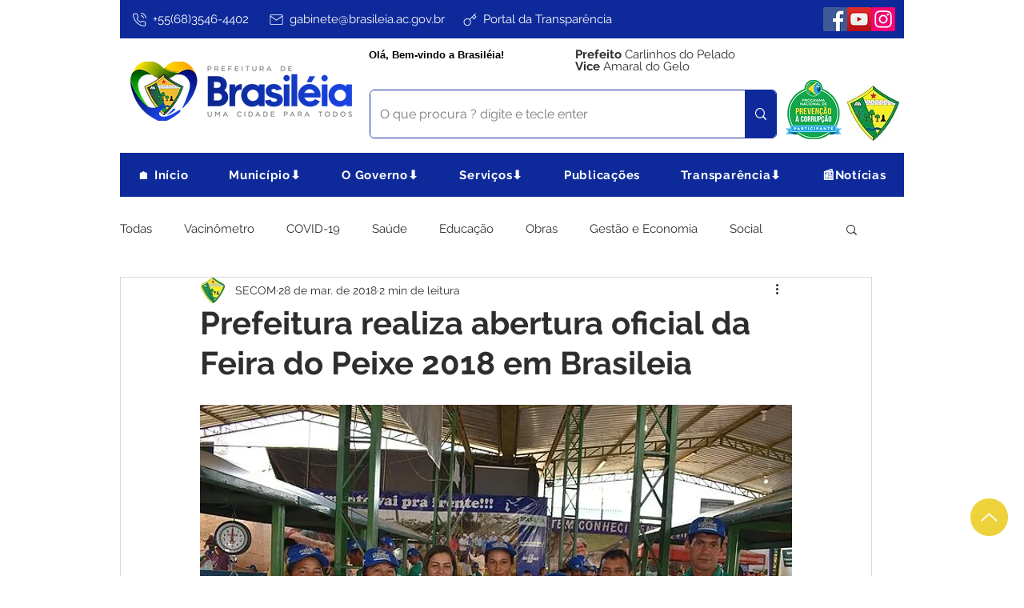

--- FILE ---
content_type: text/css; charset=utf-8
request_url: https://www.brasileia.ac.gov.br/_serverless/pro-gallery-css-v4-server/layoutCss?ver=2&id=4qff6-not-scoped&items=3417_724_484%7C3609_651_435%7C3652_651_435%7C3380_651_435%7C3364_651_435&container=1864.46875_740_574.140625_720&options=gallerySizeType:px%7CenableInfiniteScroll:true%7CtitlePlacement:SHOW_ON_HOVER%7CimageMargin:20%7CgalleryLayout:0%7CisVertical:false%7CnumberOfImagesPerRow:3%7CgallerySizePx:300%7CcubeRatio:1%7CcubeType:fill%7CgalleryThumbnailsAlignment:bottom%7CthumbnailSpacings:0
body_size: -166
content:
#pro-gallery-4qff6-not-scoped [data-hook="item-container"][data-idx="0"].gallery-item-container{opacity: 1 !important;display: block !important;transition: opacity .2s ease !important;top: 0px !important;left: 0px !important;right: auto !important;height: 328px !important;width: 491px !important;} #pro-gallery-4qff6-not-scoped [data-hook="item-container"][data-idx="0"] .gallery-item-common-info-outer{height: 100% !important;} #pro-gallery-4qff6-not-scoped [data-hook="item-container"][data-idx="0"] .gallery-item-common-info{height: 100% !important;width: 100% !important;} #pro-gallery-4qff6-not-scoped [data-hook="item-container"][data-idx="0"] .gallery-item-wrapper{width: 491px !important;height: 328px !important;margin: 0 !important;} #pro-gallery-4qff6-not-scoped [data-hook="item-container"][data-idx="0"] .gallery-item-content{width: 491px !important;height: 328px !important;margin: 0px 0px !important;opacity: 1 !important;} #pro-gallery-4qff6-not-scoped [data-hook="item-container"][data-idx="0"] .gallery-item-hover{width: 491px !important;height: 328px !important;opacity: 1 !important;} #pro-gallery-4qff6-not-scoped [data-hook="item-container"][data-idx="0"] .item-hover-flex-container{width: 491px !important;height: 328px !important;margin: 0px 0px !important;opacity: 1 !important;} #pro-gallery-4qff6-not-scoped [data-hook="item-container"][data-idx="0"] .gallery-item-wrapper img{width: 100% !important;height: 100% !important;opacity: 1 !important;} #pro-gallery-4qff6-not-scoped [data-hook="item-container"][data-idx="1"].gallery-item-container{opacity: 1 !important;display: block !important;transition: opacity .2s ease !important;top: 0px !important;left: 511px !important;right: auto !important;height: 154px !important;width: 229px !important;} #pro-gallery-4qff6-not-scoped [data-hook="item-container"][data-idx="1"] .gallery-item-common-info-outer{height: 100% !important;} #pro-gallery-4qff6-not-scoped [data-hook="item-container"][data-idx="1"] .gallery-item-common-info{height: 100% !important;width: 100% !important;} #pro-gallery-4qff6-not-scoped [data-hook="item-container"][data-idx="1"] .gallery-item-wrapper{width: 229px !important;height: 154px !important;margin: 0 !important;} #pro-gallery-4qff6-not-scoped [data-hook="item-container"][data-idx="1"] .gallery-item-content{width: 229px !important;height: 154px !important;margin: 0px 0px !important;opacity: 1 !important;} #pro-gallery-4qff6-not-scoped [data-hook="item-container"][data-idx="1"] .gallery-item-hover{width: 229px !important;height: 154px !important;opacity: 1 !important;} #pro-gallery-4qff6-not-scoped [data-hook="item-container"][data-idx="1"] .item-hover-flex-container{width: 229px !important;height: 154px !important;margin: 0px 0px !important;opacity: 1 !important;} #pro-gallery-4qff6-not-scoped [data-hook="item-container"][data-idx="1"] .gallery-item-wrapper img{width: 100% !important;height: 100% !important;opacity: 1 !important;} #pro-gallery-4qff6-not-scoped [data-hook="item-container"][data-idx="2"].gallery-item-container{opacity: 1 !important;display: block !important;transition: opacity .2s ease !important;top: 174px !important;left: 511px !important;right: auto !important;height: 154px !important;width: 229px !important;} #pro-gallery-4qff6-not-scoped [data-hook="item-container"][data-idx="2"] .gallery-item-common-info-outer{height: 100% !important;} #pro-gallery-4qff6-not-scoped [data-hook="item-container"][data-idx="2"] .gallery-item-common-info{height: 100% !important;width: 100% !important;} #pro-gallery-4qff6-not-scoped [data-hook="item-container"][data-idx="2"] .gallery-item-wrapper{width: 229px !important;height: 154px !important;margin: 0 !important;} #pro-gallery-4qff6-not-scoped [data-hook="item-container"][data-idx="2"] .gallery-item-content{width: 229px !important;height: 154px !important;margin: 0px 0px !important;opacity: 1 !important;} #pro-gallery-4qff6-not-scoped [data-hook="item-container"][data-idx="2"] .gallery-item-hover{width: 229px !important;height: 154px !important;opacity: 1 !important;} #pro-gallery-4qff6-not-scoped [data-hook="item-container"][data-idx="2"] .item-hover-flex-container{width: 229px !important;height: 154px !important;margin: 0px 0px !important;opacity: 1 !important;} #pro-gallery-4qff6-not-scoped [data-hook="item-container"][data-idx="2"] .gallery-item-wrapper img{width: 100% !important;height: 100% !important;opacity: 1 !important;} #pro-gallery-4qff6-not-scoped [data-hook="item-container"][data-idx="3"]{display: none !important;} #pro-gallery-4qff6-not-scoped [data-hook="item-container"][data-idx="4"]{display: none !important;} #pro-gallery-4qff6-not-scoped .pro-gallery-prerender{height:648.2855668958673px !important;}#pro-gallery-4qff6-not-scoped {height:648.2855668958673px !important; width:740px !important;}#pro-gallery-4qff6-not-scoped .pro-gallery-margin-container {height:648.2855668958673px !important;}#pro-gallery-4qff6-not-scoped .pro-gallery {height:648.2855668958673px !important; width:740px !important;}#pro-gallery-4qff6-not-scoped .pro-gallery-parent-container {height:648.2855668958673px !important; width:760px !important;}